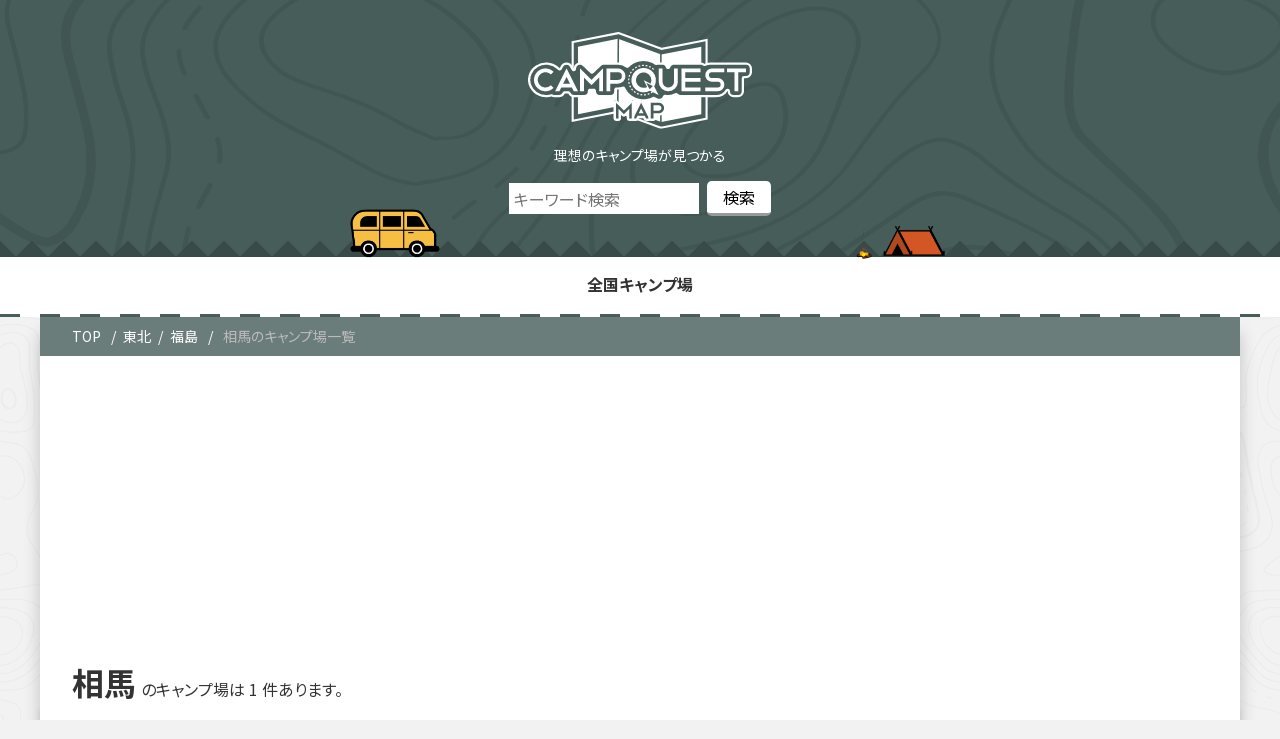

--- FILE ---
content_type: text/html; charset=UTF-8
request_url: https://map.camp-quests.com/campmap-cat/fukushimaarea8/
body_size: 8937
content:
<!DOCTYPE html>
<html lang="ja">
<head prefix="og: http://ogp.me/ns#">
<!-- Google Tag Manager -->
<script>(function(w,d,s,l,i){w[l]=w[l]||[];w[l].push({'gtm.start':
new Date().getTime(),event:'gtm.js'});var f=d.getElementsByTagName(s)[0],
j=d.createElement(s),dl=l!='dataLayer'?'&l='+l:'';j.async=true;j.src=
'https://www.googletagmanager.com/gtm.js?id='+i+dl;f.parentNode.insertBefore(j,f);
})(window,document,'script','dataLayer','GTM-W2T5STZ');</script>
<!-- End Google Tag Manager -->
<meta charset="utf-8">
<meta name="viewport" content="width=device-width, initial-scale=1.0">

<title>キャンプクエスト マップ</title>
<meta name="description" content="キャンプ場情報満載のキャンプ場検索サイト！キャンプクエストマップ！">
<meta name="keywords" content="">
<meta property="og:type" content="website">
<meta property="og:locale" content="ja_JP">
<meta property="og:title" content="キャンプクエスト マップ">
<meta property="og:url" content="https://map.camp-quests.com/campmap-cat/fukushimaarea8/">
<meta property="og:description" content="キャンプ場情報満載のキャンプ場検索サイト！キャンプクエストマップ！">
<meta property="og:image" content="https://map.camp-quests.com/wp-content/themes/cq-map/assets/images/ogp_img.jpg">
<meta property="og:site_name" content="キャンプクエスト マップ">
<meta name="twitter:site" content="@camp_quests">
<meta name="twitter:card" content="summary_large_image">
<meta name="twitter:creator" content="@camp_quests">
<meta name="twitter:description" content="キャンプ場情報満載のキャンプ場検索サイト！キャンプクエストマップ！">
<meta name="twitter:image:src" content="https://map.camp-quests.com/wp-content/themes/cq-map/assets/images/ogp_img.jpg">
<link rel="stylesheet" href="https://fonts.googleapis.com/css?family=Noto+Sans+JP:400,700&display=swap&subset=japanese">
<link rel="shortcut icon" href="https://map.camp-quests.com/wp-content/themes/cq-map/assets/images/favicon.ico">
<link rel="apple-touch-icon" href="https://map.camp-quests.com/wp-content/themes/cq-map/assets/images/apple-touch-icon.png">
<link rel="icon" type="image/png" size="256x256" href="https://map.camp-quests.com/wp-content/themes/cq-map/assets/images/android-chrome.png">
<script defer src="https://ajax.googleapis.com/ajax/libs/jquery/1.12.4/jquery.min.js"></script>
<script defer src="https://map.camp-quests.com/wp-content/themes/cq-map/assets/js/jquery.sliderPro.min.js"></script>
<script async src="https://map.camp-quests.com/wp-content/themes/cq-map/assets/js/clipboard.min.js"></script>
<script async src="https://polyfill.io/v2/polyfill.min.js?features=IntersectionObserver" defer="defer"></script>

<link rel='dns-prefetch' href='//s.w.org' />
<link rel="alternate" type="application/rss+xml" title="キャンプクエスト マップ &raquo; Feed" href="https://map.camp-quests.com/feed/" />
<link rel="alternate" type="application/rss+xml" title="キャンプクエスト マップ &raquo; Comments Feed" href="https://map.camp-quests.com/comments/feed/" />
<link rel="alternate" type="application/rss+xml" title="キャンプクエスト マップ &raquo; 相馬 キャンプ場カテゴリ Feed" href="https://map.camp-quests.com/campmap-cat/fukushimaarea8/feed/" />
<link rel='stylesheet' id='wp-block-library-css'  href='https://map.camp-quests.com/wp-includes/css/dist/block-library/style.min.css?ver=1652162371' type='text/css' media='all' />
<link rel='stylesheet' id='contact-form-7-css'  href='https://map.camp-quests.com/wp-content/plugins/contact-form-7/includes/css/styles.css?ver=5.3.2' type='text/css' media='all' />
<link rel='stylesheet' id='reset-style-css'  href='https://map.camp-quests.com/wp-content/themes/cq-map/assets/css/reset.css?ver=1652162371' type='text/css' media='all' />
<link rel='stylesheet' id='swiper-bundle-css'  href='https://map.camp-quests.com/wp-content/themes/cq-map/assets/css/swiper-bundle.min.css?ver=1652162371' type='text/css' media='all' />
<link rel='stylesheet' id='main-style-css'  href='https://map.camp-quests.com/wp-content/themes/cq-map/style.css?ver=1652162371' type='text/css' media='all' />
<link rel='stylesheet' id='dashicons-css'  href='https://map.camp-quests.com/wp-includes/css/dashicons.min.css?ver=1652162371' type='text/css' media='all' />
<link rel='stylesheet' id='ci-comment-rating-styles-css'  href='https://map.camp-quests.com/wp-content/themes/cq-map/assets/css/comment-from-style.css?ver=1652162371' type='text/css' media='all' />
<link rel='stylesheet' id='category-campmap-css'  href='https://map.camp-quests.com/wp-content/themes/cq-map/assets/css/campmap.css?ver=1652162371' type='text/css' media='all' />
<script type='text/javascript' src='https://map.camp-quests.com/wp-includes/js/jquery/jquery.min.js?ver=3.5.1' id='jquery-core-js'></script>
<script type='text/javascript' src='https://map.camp-quests.com/wp-includes/js/jquery/jquery-migrate.min.js?ver=3.3.2' id='jquery-migrate-js'></script>
<script type='text/javascript' src='https://map.camp-quests.com/wp-content/themes/cq-map/assets/js/swiper-bundle.min.js?ver=5.6.16' id='swiper-bundle-js'></script>
<link rel="https://api.w.org/" href="https://map.camp-quests.com/wp-json/" /><link rel="EditURI" type="application/rsd+xml" title="RSD" href="https://map.camp-quests.com/xmlrpc.php?rsd" />
<link rel="wlwmanifest" type="application/wlwmanifest+xml" href="https://map.camp-quests.com/wp-includes/wlwmanifest.xml" /> 
<meta name="generator" content="WordPress 5.6.16" />
<style>
</style>
</head>
<body class="archive tax-campmap-cat term-fukushimaarea8 term-1057">
<!-- Google Tag Manager (noscript) -->
<noscript><iframe src="https://www.googletagmanager.com/ns.html?id=GTM-W2T5STZ"
height="0" width="0" style="display:none;visibility:hidden"></iframe></noscript>
<!-- End Google Tag Manager (noscript) -->
<header>
  <div class="header-inner">
    <div class="site-title-wrap">
              <div class="header-logo">
          <a href="https://map.camp-quests.com">
            <img src="https://map.camp-quests.com/wp-content/themes/cq-map/assets/images/camp_map_icon/logo_map.svg" alt="キャンプクエスト マップ">
          </a>
        </div>
            <p>        理想のキャンプ場が見つかる
        </p>
    </div>
    <div class="search-bar">
      <div id="search-top">
    <form role="search" method="get" id="searchform" action="https://map.camp-quests.com/campgrounds/">
        <div class="keywords">
            <input type="text" value="" name="s" id="s" placeholder="キーワード検索" />
        </div>
        <div class="btn">
            <input type="hidden" name="post_type" value="campgrounds">
            <input type="submit" value="検索" />
        </div>
    </form>
</div>    </div>
    <div id="header-nav-wrap" class="header-nav-wrap">
    <nav id="header-nav" class="header-nav"><ul id="menu-%e3%83%a1%e3%82%a4%e3%83%b3" class="menu"><li id="menu-item-46" class="menu-item menu-item-type-post_type menu-item-object-page menu-item-home menu-item-46"><a href="https://map.camp-quests.com/">全国キャンプ場</a></li>
</ul></nav>    </div>
  </div>
</header>
<div class="container">
  <div id="breadcrumb" class="bread">
    <ol>
      <li>
        <a href="https://map.camp-quests.com"><i class="fa fa-home"></i><span>TOP</span></a>
      </li>
      <li><a href="https://map.camp-quests.com/tohoku/">東北</a></li><li><a href="https://map.camp-quests.com/campmap-cat/hukushima/">福島</a></li>      <li>
        <a>相馬のキャンプ場一覧</a>
      </li>
    </ol>
  </div>
      <div class="cat-top">
            <h1 class="cat-top-title"><span>相馬</span><span>1</span></h1>      <div class="description">
              </div>
    </div>
    <div class="tag-top">
    <h1 class="tag-top-title"><span>相馬</span><span>1</span></h1>    <div class="description">
          </div>
  </div>
  <div class="contents taxonomy-page">
    <div class="center-wrap">
              <div class="search-wrap">
          <div id="search">
    <form role="search" method="get" id="searchform" action="https://map.camp-quests.com/campgrounds/">
        <div class="search-area">
            <p class="title active">地域</p>
            <div class="terms-list">
                <div class="parent-list-wrap">
                    <ul class="parent-cat">                        <li class="1267"><input type="radio" name="campmap-cat[]" value="chugoku" id="pt-1267"><label for="pt-1267">中国<span>246</span></label></li>
                                            <li class="1310"><input type="radio" name="campmap-cat[]" value="kyusyu" id="pt-1310"><label for="pt-1310">九州<span>258</span></label></li>
                                            <li class="1440"><input type="radio" name="campmap-cat[]" value="hokkaido" id="pt-1440"><label for="pt-1440">北海道<span>274</span></label></li>
                                            <li class="1059"><input type="radio" name="campmap-cat[]" value="kitakanto" id="pt-1059"><label for="pt-1059">北関東<span>203</span></label></li>
                                            <li class="1165"><input type="radio" name="campmap-cat[]" value="hokuriku" id="pt-1165"><label for="pt-1165">北陸<span>152</span></label></li>
                                            <li class="1292"><input type="radio" name="campmap-cat[]" value="shikoku" id="pt-1292"><label for="pt-1292">四国<span>189</span></label></li>
                                            <li class="1016"><input type="radio" name="campmap-cat[]" value="tohoku" id="pt-1016"><label for="pt-1016">東北<span>323</span></label></li>
                                            <li class="1180"><input type="radio" name="campmap-cat[]" value="tokai" id="pt-1180"><label for="pt-1180">東海<span>305</span></label></li>
                                            <li class="1397"><input type="radio" name="campmap-cat[]" value="okinawa" id="pt-1397"><label for="pt-1397">沖縄<span>22</span></label></li>
                                            <li class="1127"><input type="radio" name="campmap-cat[]" value="koushin" id="pt-1127"><label for="pt-1127">甲信<span>255</span></label></li>
                                            <li class="1220"><input type="radio" name="campmap-cat[]" value="kansai" id="pt-1220"><label for="pt-1220">関西<span>290</span></label></li>
                                            <li class="1085"><input type="radio" name="campmap-cat[]" value="syutoken" id="pt-1085"><label for="pt-1085">首都圏<span>226</span></label></li>
                    </ul>                </div>
                <div class="child-list-wrap">
                                            <ul class="child-cat 1267"><li class="parent-name">中国</li>                            <li class="1287"><input type="checkbox" name="campmap-cat[]" value="yamaguchi" id="ct-1287"><label for="ct-1287">山口<span>54</span></label></li>
                                                    <li class="1277"><input type="checkbox" name="campmap-cat[]" value="okayama" id="ct-1277"><label for="ct-1277">岡山<span>60</span></label></li>
                                                    <li class="1272"><input type="checkbox" name="campmap-cat[]" value="shimane" id="ct-1272"><label for="ct-1272">島根<span>39</span></label></li>
                                                    <li class="1282"><input type="checkbox" name="campmap-cat[]" value="hiroshima" id="ct-1282"><label for="ct-1282">広島<span>69</span></label></li>
                                                    <li class="1268"><input type="checkbox" name="campmap-cat[]" value="tottori" id="ct-1268"><label for="ct-1268">鳥取<span>24</span></label></li>
                        </ul>                                            <ul class="child-cat 1310"><li class="parent-name">九州</li>                            <li class="1318"><input type="checkbox" name="campmap-cat[]" value="sag" id="ct-1318"><label for="ct-1318">佐賀<span>21</span></label></li>
                                                    <li class="1337"><input type="checkbox" name="campmap-cat[]" value="oita" id="ct-1337"><label for="ct-1337">大分<span>50</span></label></li>
                                                    <li class="1343"><input type="checkbox" name="campmap-cat[]" value="miyazaki" id="ct-1343"><label for="ct-1343">宮崎<span>38</span></label></li>
                                                    <li class="1330"><input type="checkbox" name="campmap-cat[]" value="kumamoto" id="ct-1330"><label for="ct-1330">熊本<span>59</span></label></li>
                                                    <li class="1311"><input type="checkbox" name="campmap-cat[]" value="fukuoka" id="ct-1311"><label for="ct-1311">福岡<span>34</span></label></li>
                                                    <li class="1324"><input type="checkbox" name="campmap-cat[]" value="nagasaki" id="ct-1324"><label for="ct-1324">長崎<span>8</span></label></li>
                                                    <li class="1347"><input type="checkbox" name="campmap-cat[]" value="kagoshima" id="ct-1347"><label for="ct-1347">鹿児島<span>48</span></label></li>
                        </ul>                                            <ul class="child-cat 1440"><li class="parent-name">北海道</li>                            <li class="1441"><input type="checkbox" name="campmap-cat[]" value="douhoku" id="ct-1441"><label for="ct-1441">道北(富良野・旭川・稚内)<span>67</span></label></li>
                                                    <li class="1445"><input type="checkbox" name="campmap-cat[]" value="dounan" id="ct-1445"><label for="ct-1445">道南(函館・大沼・松前)<span>26</span></label></li>
                                                    <li class="1447"><input type="checkbox" name="campmap-cat[]" value="douou" id="ct-1447"><label for="ct-1447">道央(札幌・定山渓・小樽・石狩)<span>95</span></label></li>
                                                    <li class="1455"><input type="checkbox" name="campmap-cat[]" value="doutou" id="ct-1455"><label for="ct-1455">道東(帯広・網走・釧路)<span>79</span></label></li>
                                                    <li class="1516"><input type="checkbox" name="campmap-cat[]" value="hokkaidorito" id="ct-1516"><label for="ct-1516">離島<span>7</span></label></li>
                        </ul>                                            <ul class="child-cat 1059"><li class="parent-name">北関東</li>                            <li class="1067"><input type="checkbox" name="campmap-cat[]" value="tochigi" id="ct-1067"><label for="ct-1067">栃木<span>84</span></label></li>
                                                    <li class="1075"><input type="checkbox" name="campmap-cat[]" value="gunma" id="ct-1075"><label for="ct-1075">群馬<span>74</span></label></li>
                                                    <li class="1060"><input type="checkbox" name="campmap-cat[]" value="ibaraki" id="ct-1060"><label for="ct-1060">茨城<span>45</span></label></li>
                        </ul>                                            <ul class="child-cat 1165"><li class="parent-name">北陸</li>                            <li class="1166"><input type="checkbox" name="campmap-cat[]" value="toyama" id="ct-1166"><label for="ct-1166">富山<span>25</span></label></li>
                                                    <li class="1156"><input type="checkbox" name="campmap-cat[]" value="nigata" id="ct-1156"><label for="ct-1156">新潟<span>65</span></label></li>
                                                    <li class="1169"><input type="checkbox" name="campmap-cat[]" value="ishikawa" id="ct-1169"><label for="ct-1169">石川<span>30</span></label></li>
                                                    <li class="1175"><input type="checkbox" name="campmap-cat[]" value="fukui" id="ct-1175"><label for="ct-1175">福井<span>32</span></label></li>
                        </ul>                                            <ul class="child-cat 1292"><li class="parent-name">四国</li>                            <li class="1302"><input type="checkbox" name="campmap-cat[]" value="tokushima" id="ct-1302"><label for="ct-1302">徳島<span>25</span></label></li>
                                                    <li class="1297"><input type="checkbox" name="campmap-cat[]" value="ehime" id="ct-1297"><label for="ct-1297">愛媛<span>63</span></label></li>
                                                    <li class="1293"><input type="checkbox" name="campmap-cat[]" value="kagawa" id="ct-1293"><label for="ct-1293">香川<span>35</span></label></li>
                                                    <li class="1306"><input type="checkbox" name="campmap-cat[]" value="kochi" id="ct-1306"><label for="ct-1306">高知<span>66</span></label></li>
                        </ul>                                            <ul class="child-cat 1016"><li class="parent-name">東北</li>                            <li class="1031"><input type="checkbox" name="campmap-cat[]" value="miyagi" id="ct-1031"><label for="ct-1031">宮城<span>34</span></label></li>
                                                    <li class="1043"><input type="checkbox" name="campmap-cat[]" value="yamagata" id="ct-1043"><label for="ct-1043">山形<span>37</span></label></li>
                                                    <li class="1024"><input type="checkbox" name="campmap-cat[]" value="iwate" id="ct-1024"><label for="ct-1024">岩手<span>60</span></label></li>
                                                    <li class="1049"><input type="checkbox" name="campmap-cat[]" value="hukushima" id="ct-1049"><label for="ct-1049">福島<span>101</span></label></li>
                                                    <li class="1038"><input type="checkbox" name="campmap-cat[]" value="akita" id="ct-1038"><label for="ct-1038">秋田<span>41</span></label></li>
                                                    <li class="1017"><input type="checkbox" name="campmap-cat[]" value="aomori" id="ct-1017"><label for="ct-1017">青森<span>50</span></label></li>
                        </ul>                                            <ul class="child-cat 1180"><li class="parent-name">東海</li>                            <li class="1210"><input type="checkbox" name="campmap-cat[]" value="mie" id="ct-1210"><label for="ct-1210">三重<span>65</span></label></li>
                                                    <li class="1202"><input type="checkbox" name="campmap-cat[]" value="gifu" id="ct-1202"><label for="ct-1202">岐阜<span>88</span></label></li>
                                                    <li class="1197"><input type="checkbox" name="campmap-cat[]" value="aichi" id="ct-1197"><label for="ct-1197">愛知<span>27</span></label></li>
                                                    <li class="1181"><input type="checkbox" name="campmap-cat[]" value="shizuoka" id="ct-1181"><label for="ct-1181">静岡<span>125</span></label></li>
                        </ul>                                            <ul class="child-cat 1397"><li class="parent-name">沖縄</li>                            <li class="1512"><input type="checkbox" name="campmap-cat[]" value="okinawananbu" id="ct-1512"><label for="ct-1512">南部<span>1</span></label></li>
                                                    <li class="1511"><input type="checkbox" name="campmap-cat[]" value="motobu" id="ct-1511"><label for="ct-1511">本部・名護・国頭<span>10</span></label></li>
                                                    <li class="1509"><input type="checkbox" name="campmap-cat[]" value="okinawashi" id="ct-1509"><label for="ct-1509">沖縄市・北谷・宜野湾<span>1</span></label></li>
                                                    <li class="1514"><input type="checkbox" name="campmap-cat[]" value="okinawarito" id="ct-1514"><label for="ct-1514">沖縄離島<span>9</span></label></li>
                                                    <li class="1513"><input type="checkbox" name="campmap-cat[]" value="nishi-higashikaigan" id="ct-1513"><label for="ct-1513">西海岸・東海岸<span>1</span></label></li>
                                                    <li class="1510"><input type="checkbox" name="campmap-cat[]" value="naha" id="ct-1510"><label for="ct-1510">那覇<span></span></label></li>
                        </ul>                                            <ul class="child-cat 1127"><li class="parent-name">甲信</li>                            <li class="1128"><input type="checkbox" name="campmap-cat[]" value="yamanashi" id="ct-1128"><label for="ct-1128">山梨<span>134</span></label></li>
                                                    <li class="1137"><input type="checkbox" name="campmap-cat[]" value="nagano" id="ct-1137"><label for="ct-1137">長野<span>121</span></label></li>
                        </ul>                                            <ul class="child-cat 1220"><li class="parent-name">関西</li>                            <li class="1228"><input type="checkbox" name="campmap-cat[]" value="kyoto" id="ct-1228"><label for="ct-1228">京都<span>49</span></label></li>
                                                    <li class="1248"><input type="checkbox" name="campmap-cat[]" value="hyogo" id="ct-1248"><label for="ct-1248">兵庫<span>92</span></label></li>
                                                    <li class="1260"><input type="checkbox" name="campmap-cat[]" value="wakayama" id="ct-1260"><label for="ct-1260">和歌山<span>40</span></label></li>
                                                    <li class="1239"><input type="checkbox" name="campmap-cat[]" value="osaka" id="ct-1239"><label for="ct-1239">大阪<span>33</span></label></li>
                                                    <li class="1256"><input type="checkbox" name="campmap-cat[]" value="nara" id="ct-1256"><label for="ct-1256">奈良<span>33</span></label></li>
                                                    <li class="1221"><input type="checkbox" name="campmap-cat[]" value="shiga" id="ct-1221"><label for="ct-1221">滋賀<span>43</span></label></li>
                        </ul>                                            <ul class="child-cat 1085"><li class="parent-name">首都圏</li>                            <li class="1107"><input type="checkbox" name="campmap-cat[]" value="chiba" id="ct-1107"><label for="ct-1107">千葉<span>89</span></label></li>
                                                    <li class="1086"><input type="checkbox" name="campmap-cat[]" value="saitama" id="ct-1086"><label for="ct-1086">埼玉<span>50</span></label></li>
                                                    <li class="1093"><input type="checkbox" name="campmap-cat[]" value="tokyo" id="ct-1093"><label for="ct-1093">東京<span>36</span></label></li>
                                                    <li class="1117"><input type="checkbox" name="campmap-cat[]" value="kanagawa" id="ct-1117"><label for="ct-1117">神奈川<span>51</span></label></li>
                        </ul>                                    </div>
            </div>
        </div>
        <div class="search-price">
            <p class="title">利用料金</p>
            <div class="wrap-box">
                <div class="p_s01">
                    <input id="price-s01" type="radio" name="tab" checked>
                    <label for="price-s01">ファミリーキャンプ</label>
                    <select class="form-control" name="campsite_item_t11">
                        <option value="">金額を選択してください</option>
                        <option value="1000">～1,000円</option>
                        <option value="2000">～2,000円</option>
                        <option value="3000">～3,000円</option>
                        <option value="4000">～4,000円</option>
                        <option value="5000">～5,000円</option>
                        <option value="6000">～6,000円</option>
                        <option value="7000">～7,000円</option>
                        <option value="8000">～8,000円</option>
                        <option value="9000">～9,000円</option>
                        <option value="10000">～10,000</option>
                    </select>
                </div>
                <div class="p_s02">
                    <input id="price-s02" type="radio" name="tab">
                    <label for="price-s02">車ソロキャンプ</label>
                    <select class="form-control" name="campsite_item_t12" disabled>
                        <option value="">金額を選択してください</option>
                        <option value="1000">～1,000円</option>
                        <option value="2000">～2,000円</option>
                        <option value="3000">～3,000円</option>
                        <option value="4000">～4,000円</option>
                        <option value="5000">～5,000円</option>
                        <option value="6000">～6,000円</option>
                        <option value="7000">～7,000円</option>
                        <option value="8000">～8,000円</option>
                        <option value="9000">～9,000円</option>
                        <option value="10000">～10,000</option>
                    </select>
                </div>
                <div class="p_s03">
                    <input id="price-s03" type="radio" name="tab">
                    <label for="price-s03">ツーリングキャンプ</label>
                    <select class="form-control" name="campsite_item_t13" disabled>
                        <option value="">金額を選択してください</option>
                        <option value="1000">～1,000円</option>
                        <option value="2000">～2,000円</option>
                        <option value="3000">～3,000円</option>
                        <option value="4000">～4,000円</option>
                        <option value="5000">～5,000円</option>
                        <option value="6000">～6,000円</option>
                        <option value="7000">～7,000円</option>
                        <option value="8000">～8,000円</option>
                        <option value="9000">～9,000円</option>
                        <option value="10000">～10,000</option>
                    </select>
                </div>
                <div class="p_s04">
                    <input id="price-s04" type="radio" name="tab">
                    <label for="price-s04">徒歩・自転車キャンプ</label>
                    <select class="form-control" name="campsite_item_t14" disabled>
                        <option value="">金額を選択してください</option>
                        <option value="1000">～1,000円</option>
                        <option value="2000">～2,000円</option>
                        <option value="3000">～3,000円</option>
                        <option value="4000">～4,000円</option>
                        <option value="5000">～5,000円</option>
                        <option value="6000">～6,000円</option>
                        <option value="7000">～7,000円</option>
                        <option value="8000">～8,000円</option>
                        <option value="9000">～9,000円</option>
                        <option value="10000">～10,000</option>
                    </select>
                </div>
            </div>
        </div>
        <div class="search-side">
            <p class="title">キャンプ場条件</p>
            <div class="wrap-box">
                <p class="title-s">ロケーション</p>
                <div class="terms-list list-location">
                    <ul class="tag-wrap">
                                        <li><input type="checkbox" name="campmap-tag[]" value="sankan" id="tag-1460"><label for="tag-1460">山間 <span>109</span></label></li>
                                        <li><input type="checkbox" name="campmap-tag[]" value="kawazoi" id="tag-1461"><label for="tag-1461">川沿い <span>615</span></label></li>
                                        <li><input type="checkbox" name="campmap-tag[]" value="koen" id="tag-1459"><label for="tag-1459">広場 <span>572</span></label></li>
                                        <li><input type="checkbox" name="campmap-tag[]" value="rinkan" id="tag-1462"><label for="tag-1462">林間 <span>1420</span></label></li>
                                        <li><input type="checkbox" name="campmap-tag[]" value="kawara" id="tag-1492"><label for="tag-1492">河原 <span>60</span></label></li>
                                        <li><input type="checkbox" name="campmap-tag[]" value="umizoi" id="tag-1463"><label for="tag-1463">海沿い <span>201</span></label></li>
                                        <li><input type="checkbox" name="campmap-tag[]" value="umibe" id="tag-1501"><label for="tag-1501">海辺 <span>216</span></label></li>
                                        <li><input type="checkbox" name="campmap-tag[]" value="mizuumizoi" id="tag-1491"><label for="tag-1491">湖沿い <span>96</span></label></li>
                                        <li><input type="checkbox" name="campmap-tag[]" value="kohan" id="tag-1464"><label for="tag-1464">湖畔 <span>187</span></label></li>
                                        <li><input type="checkbox" name="campmap-tag[]" value="kougen" id="tag-1465"><label for="tag-1465">高原 <span>444</span></label></li>
                                        </ul>
                </div>
                <p class="title-s">サイト形式</p>
                <div class="terms-list list-side">
                    <ul class="tag-wrap">
                                        <li><input type="checkbox" name="campmap-tag[]" value="autocampsite" id="tag-1490"><label for="tag-1490">オートサイト <span>1617</span></label></li>
                                        <li><input type="checkbox" name="campmap-tag[]" value="freesite" id="tag-1466"><label for="tag-1466">フリーサイト <span>1371</span></label></li>
                                        <li><input type="checkbox" name="campmap-tag[]" value="kukakusite" id="tag-1467"><label for="tag-1467">区画サイト <span>1745</span></label></li>
                                        </ul>
                </div>
                <p class="title-s">フィールド</p>
                <div class="terms-list list-ground">
                    <ul class="tag-wrap">
                                        <li><input type="checkbox" name="campmap-tag[]" value="other" id="tag-1488"><label for="tag-1488">その他 <span></span></li>
                                        <li><input type="checkbox" name="campmap-tag[]" value="tsuchi" id="tag-1469"><label for="tag-1469">土 <span>1114</span></li>
                                        <li><input type="checkbox" name="campmap-tag[]" value="jyari" id="tag-1470"><label for="tag-1470">砂利 <span>176</span></li>
                                        <li><input type="checkbox" name="campmap-tag[]" value="sunachi" id="tag-1471"><label for="tag-1471">砂地 <span>540</span></li>
                                        <li><input type="checkbox" name="campmap-tag[]" value="shiba" id="tag-1487"><label for="tag-1487">芝生 <span>1862</span></li>
                                        </ul>
                </div>
                <p class="title-s">宿泊施設</p>
                <div class="terms-list list-lodging">
                    <ul class="tag-wrap">
                                        <li><input type="checkbox" name="campmap-tag[]" value="glamping" id="tag-1472"><label for="tag-1472">グランピング <span>112</span></label></li>
                                        <li><input type="checkbox" name="campmap-tag[]" value="bungalow" id="tag-1473"><label for="tag-1473">バンガロー(ロッジ・ケビン含む) <span>1291</span></label></li>
                                        </ul>
                </div>
                <p class="title-s">設備</p>
                <div class="terms-list list-facility">
                    <ul class="tag-wrap">
                                        <li><input type="checkbox" name="campmap-tag[]" value="shower" id="tag-1474"><label for="tag-1474">シャワー <span>1649</span></label></li>
                                        <li><input type="checkbox" name="campmap-tag[]" value="furo" id="tag-1475"><label for="tag-1475">風呂 <span>675</span></label></li>
                                        </ul>
                </div>
                <p class="title-s">予約方法</p>
                <div class="terms-list list-booking">
                    <ul class="tag-wrap">
                                        <li><input type="checkbox" name="campmap-tag[]" value="webyoyaku" id="tag-1476"><label for="tag-1476">WEB予約 <span>721</span></label></li>
                                        <li><input type="checkbox" name="campmap-tag[]" value="yoyakufuka" id="tag-1477"><label for="tag-1477">予約不可 <span>155</span></label></li>
                                        <li><input type="checkbox" name="campmap-tag[]" value="denwayoyaku" id="tag-1478"><label for="tag-1478">電話予約 <span>2396</span></label></li>
                                        </ul>
                </div>
            </div>
        </div>
        <div class="search-terms">
            <p class="title">こだわり</p>
            <div class="terms-list list-commitment">
                <ul class="tag-wrap">
                                <li><input type="checkbox" name="campmap-tag[]" value="oyu" id="tag-1535"><label for="tag-1535">お湯が出る <span>177</span></label></li>
                                <li><input type="checkbox" name="campmap-tag[]" value="yoyakufuyo" id="tag-1547"><label for="tag-1547">予約不要 <span>1</span></label></li>
                                <li><input type="checkbox" name="campmap-tag[]" value="yakeichobo" id="tag-1530"><label for="tag-1530">夜景や眺望有り <span>1239</span></label></li>
                                <li><input type="checkbox" name="campmap-tag[]" value="teburacamp" id="tag-1527"><label for="tag-1527">手ぶらキャンプ(レンタルプラン) <span>704</span></label></li>
                                <li><input type="checkbox" name="campmap-tag[]" value="altitude" id="tag-1515"><label for="tag-1515">標高が高い <span>235</span></label></li>
                                <li><input type="checkbox" name="campmap-tag[]" value="jikabiok" id="tag-1499"><label for="tag-1499">直火可 <span>250</span></label></li>
                                <li><input type="checkbox" name="campmap-tag[]" value="yuguleisure" id="tag-1528"><label for="tag-1528">遊具・レジャー施設(アクティビティ) <span>1207</span></label></li>
                                </ul>
            </div>
        </div>
        <div class="search-keywords" style="display: none;">
            <p class="title">キーワード</p>
            <input type="text" name="s" id="s" placeholder="キーワードを入力してください" />
        </div>
        <div class="search-btn">
            <input type="hidden" name="post_type" value="campgrounds">
            <input type="submit" value="検索" />
        </div>
    </form>
    <script>
        var inputs_r = jQuery('.search-area input[type="radio"]');
        var inputs_rp = jQuery('.parent-cat input[type="radio"]');
        var inputs_c = jQuery('.child-cat input[type="checkbox"]');
        var inputs_ct = jQuery('.tag-wrap input[type="checkbox"]');
        window.onpageshow = function(event) {
            if (event.persisted) {
                window.location.reload();
            }
            console.log('reset!');
        };
        
        jQuery(function(){
            checkedLimit();
            jQuery(inputs_c).change(function(){
                checkedLimit();
            });
            jQuery(inputs_rp).on('click', function () {
                jQuery(inputs_c).prop('checked', false);
                jQuery(inputs_r).prop('disabled', false);
                var b = jQuery(this).parent('li').attr('class');
                if(jQuery(this).is(':checked')) {
                    jQuery('.child-list-wrap').children('ul').removeClass('active');
                    jQuery('.child-cat label').removeClass('active');
                    jQuery('.gchild-list-wrap').children('ul').removeClass('active');
                    jQuery('.parent-cat label').removeClass('active');
                    jQuery(this).next('label').addClass('active');
                    jQuery('.child-list-wrap').children('.' + b).addClass('active');
                }
            });
            jQuery(inputs_c).on('click', function(){
                var b = jQuery(this).parents('ul').attr('class');
                var b_Array = b.split(" ");
                if(jQuery(this).is(':checked')) {
                    jQuery(this).next('label').addClass('active');
                    jQuery('#pt-' + b_Array[1]).prop('disabled', true);
                } else {
                    jQuery(this).next('label').removeClass('active');
                }
            });
            function checkedLimit(){
                var len = jQuery('input[name="campmap-cat[]"]:checked').length;
                //console.log(len);
                if(len <= 1){
                    jQuery(inputs_r).prop('disabled', false);
                }
            }
            jQuery(inputs_ct).on('click', function(){
                if(jQuery(this).is(':checked')) {
                    jQuery(this).next('label').addClass('active');
                } else {
                    jQuery(this).next('label').removeClass('active');
                }
            });
        });
        jQuery(function () {
            jQuery('input[name="tab"]').change(function () {
                var val = jQuery(this).is(':checked');
                if (val) {
                    jQuery('input[name="tab"]').nextAll('select').prop('disabled', true);
                    jQuery(this).nextAll('select').prop('disabled', false);
                }
            });
        });
        jQuery(function(){
            jQuery('#searchform .title').on('click', function(){
                jQuery(this).toggleClass('active');
            });
        });
    </script>
</div>

        </div>
            <div class="list-wrap">
                <article class="kiji-list post-29744 campgrounds type-campgrounds status-publish hentry campmap-cat-tohoku campmap-cat-hukushima campmap-cat-fukushimaarea8 campmap-tag-koen campmap-tag-kukakusite campmap-tag-dengensite campmap-tag-denwayoyaku campmap-tag-shiba campmap-tag-autocampsite campmap-tag-daycamp campmap-tag-umibe campmap-tag-yuguleisure">
          <h2><a class="title-link" href="https://map.camp-quests.com/campgrounds/tsurushibousairyokutikouen/">釣師防災緑地公園</a></h2>
          <div class="kiji-cat">
                          <span class="cat-data">福島</span>
              <span class="cat-data-a">相馬</span>                        <div class="kiji-tag" style="display: none;"><ul><li><a href="https://map.camp-quests.com/campmap-tag/koen/" rel="tag">広場</a></li><li><a href="https://map.camp-quests.com/campmap-tag/kukakusite/" rel="tag">区画サイト</a></li><li><a href="https://map.camp-quests.com/campmap-tag/dengensite/" rel="tag">電源サイト</a></li><li><a href="https://map.camp-quests.com/campmap-tag/denwayoyaku/" rel="tag">電話予約</a></li><li><a href="https://map.camp-quests.com/campmap-tag/shiba/" rel="tag">芝生</a></li><li><a href="https://map.camp-quests.com/campmap-tag/autocampsite/" rel="tag">オートサイト</a></li><li><a href="https://map.camp-quests.com/campmap-tag/daycamp/" rel="tag">デイキャンプ</a></li><li><a href="https://map.camp-quests.com/campmap-tag/umibe/" rel="tag">海辺</a></li><li><a href="https://map.camp-quests.com/campmap-tag/yuguleisure/" rel="tag">遊具・レジャー施設(アクティビティ)</a></li></ul></div>          </div>
          <a class="img-link" href="https://map.camp-quests.com/campgrounds/tsurushibousairyokutikouen/">
                          <img src="https://map.camp-quests.com/wp-content/themes/cq-map/assets/images/no-image.gif" alt="no-img"/>
                      </a>
          <ul class="details">
            <li><span>営業期間</span><span>通年営業</span></li>
            <li><span>サイト</span>
            <ul class="side-list"><li class="icon grass">区画サイト</li></ul>            </li>
            <li><span>ファミリーキャンプ</span>
              <span class="no-p">情報募集中</span>            </li>
            <li><span>車ソロキャンプ</span>
              <span class="no-p">情報募集中</span>            </li>
            <li><span>ツーリングキャンプ</span>
              <span class="no-p">情報募集中</span>            </li>
            <li><span>徒歩・自転車キャンプ</span>
              <span class="no-p">情報募集中</span>            </li>
          </ul>
        </article>
              </div>
    </div>
    <div class="pagination">
        </div>
  </div>
</div>
<script>
  jQuery(function(){
    $(function(){
      $('.search-menu-btn').on('click', function(){
        if($(this).hasClass('active')) {
          $(this).removeClass('active');
          $('.search-wrap').removeClass('open');
        } else {
          $(this).addClass('active');
          $('.search-wrap').addClass('open');
        }
      });
    });
  });
</script>
<footer id="footer" class="footer">
  <div class="footer-inner">
    <div class="footer-nav-wrap">
      <div class="nav-top">
        <h6>CQマップについて</h6>
        <ul class="g01">
          <!-- <li><a href="/about">CQマップとは</a></li> -->
          <li><a href="https://camp-quests.com/company/" target="_blank">運営者情報</a></li>
          <li><a href="/privacy-policy">プライバシーポリシー</a></li>
          <li><a href="/usage-guide/" target="_blank">利用ガイドライン</a></li>
          <li><a href="/providing-information/" target="_blank">情報の提供</a></li>
          <li><a href="https://camp-quests.com/contact/" target="_blank">お問い合わせ</a></li>
          <li><a href="https://camp-quests.com/advertising/" target="_blank">広告掲載</a></li>
          <li><a href="https://camp-quests.com/writer-wanted/" target="_blank">レビューを募集中</a></li>
          <!-- <li><a href="/camp-repo">キャンプレポを書きませんか？</a></li> -->
          <!-- <li><a href="/other">その他</a></li> -->
        </ul>
        <ul class="g02">
          <li><a href="https://twitter.com/camp_quests" target="_blank" rel="noopener">twitter</a></li>
          <li><a href="https://www.facebook.com/campquests" target="_blank" rel="noopener">facebook</a></li>
          <li><a href="https://www.instagram.com/camp.quests" target="_blank" rel="noopener">instagram</a></li>
        </ul>
      </div>
      <div class="nav-bottom">
        <dl>
          <dt><a href="https://camp-quests.com/"><img src="https://camp-quests.com/wp-content/themes/cq_v02/images/icon/logo_cq_w.svg" alt="キャンプクエスト"></a></dt>
          <dd>アウトドア情報 メディアサイト</dd>
        </dl>
        <dl>
          <dt><a href="https://map.camp-quests.com/"><img src="https://map.camp-quests.com/wp-content/themes/cq-map/assets/images/camp_map_icon/logo_map.svg" alt="キャンプマップ"></a></dt>
          <dd>キャンプ場情報 検索サイト</dd>
        </dl>
      </div>
          </div>
    <div class="copyright">
      <p>© 2020 キャンプクエスト マップ　All Rights Reserved.</p>
    </div>
  </div>
</footer>
<script type='text/javascript' id='contact-form-7-js-extra'>
/* <![CDATA[ */
var wpcf7 = {"apiSettings":{"root":"https:\/\/map.camp-quests.com\/wp-json\/contact-form-7\/v1","namespace":"contact-form-7\/v1"}};
/* ]]> */
</script>
<script type='text/javascript' src='https://map.camp-quests.com/wp-content/plugins/contact-form-7/includes/js/scripts.js?ver=5.3.2' id='contact-form-7-js'></script>
<script type='text/javascript' src='https://map.camp-quests.com/wp-content/themes/cq-map/assets/js/navbutton.js?ver=5.6.16' id='navbutton_script-js'></script>
<script type='text/javascript' src='https://map.camp-quests.com/wp-includes/js/wp-embed.min.js?ver=5.6.16' id='wp-embed-js'></script>
	<script type="text/javascript">
        jQuery(document).ready(function ($) {
            //$( document ).ajaxStart(function() {
            //});

			
            for (var i = 0; i < document.forms.length; ++i) {
                var form = document.forms[i];
				if ($(form).attr("method") != "get") { $(form).append('<input type="hidden" name="LYGEcZAgXN" value="C*vazHxtjw" />'); }
if ($(form).attr("method") != "get") { $(form).append('<input type="hidden" name="GJRjeqtcxkQ" value="RJjK]Xo5A46" />'); }
            }

			
            $(document).on('submit', 'form', function () {
				if ($(this).attr("method") != "get") { $(this).append('<input type="hidden" name="LYGEcZAgXN" value="C*vazHxtjw" />'); }
if ($(this).attr("method") != "get") { $(this).append('<input type="hidden" name="GJRjeqtcxkQ" value="RJjK]Xo5A46" />'); }
                return true;
            });

			
            jQuery.ajaxSetup({
                beforeSend: function (e, data) {

                    //console.log(Object.getOwnPropertyNames(data).sort());
                    //console.log(data.type);

                    if (data.type !== 'POST') return;

                    if (typeof data.data === 'object' && data.data !== null) {
						data.data.append("LYGEcZAgXN", "C*vazHxtjw");
data.data.append("GJRjeqtcxkQ", "RJjK]Xo5A46");
                    }
                    else {
                        data.data =  data.data + '&LYGEcZAgXN=C*vazHxtjw&GJRjeqtcxkQ=RJjK]Xo5A46';
                    }
                }
            });

        });
	</script>
	<div id="backtop">back to top</div>
</body>
</html>

--- FILE ---
content_type: text/css
request_url: https://map.camp-quests.com/wp-content/themes/cq-map/assets/css/reset.css?ver=1652162371
body_size: 845
content:
/* Box sizing rules */
*,
*::before,
*::after {
    box-sizing: border-box;
}

/* Remove default padding */
ul[class],
ol[class] {
    padding: 0;
}

/* Remove default margin */
body,
h1,
h2,
h3,
h4,
p,
ul[class],
ol[class],
li,
figure,
figcaption,
blockquote,
dl,
dd {
    margin: 0;
}

/* Set core body defaults */
body {
    min-height: 100vh;
    scroll-behavior: smooth;
    text-rendering: optimizeSpeed;
    line-height: 1.5;
}

/* Remove list styles on ul, ol elements with a class attribute */
ul[class],
ol[class] {
    list-style: none;
}

/* A elements that don't have a class get default styles */
a:not([class]) {
    text-decoration-skip-ink: auto;
}

/* Make images easier to work with */
img {
    max-width: 100%;
    height: auto;
    display: inline-block;
}

/* Natural flow and rhythm in articles by default */
article>*+* {
    margin-top: 1em;
}

/* Inherit fonts for inputs and buttons */
input,
button,
textarea,
select {
    font: inherit;
}

/* Remove all animations and transitions for people that prefer not to see them */
@media (prefers-reduced-motion: reduce) {
    * {
        animation-duration: 0.01ms !important;
        animation-iteration-count: 1 !important;
        transition-duration: 0.01ms !important;
        scroll-behavior: auto !important;
    }
}

/* 1em(16px) @ 30em(480px) increasing to 2em(32px) @ 75em(1200px) */
@media (min-width: 30em) {
    :root {
        font-size: calc(1rem + ((1vw - 0.3em) * 2.2222));
        /* Where: * 2.2222 = 100 * font_Size_Difference / viewport_Width_Difference */
    }
}

/* Prevent font scaling beyond this breakpoint */
@media (min-width: 75em) {
    :root {
        font-size: 2em;
    }
}

/* https://stackoverflow.com/questions/16348489/is-there-a-css-hack-for-safari-only-not-chrome */
_:default:not(:root:root),
html {
    animation: webkitfix 1s forwards infinite;
}

@-webkit-keyframes webkitfix {
    100% {
        z-index: auto;
    }
}